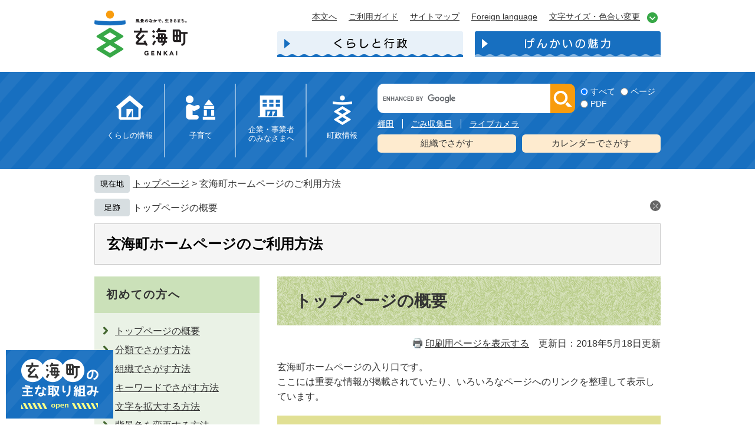

--- FILE ---
content_type: text/html
request_url: https://www.town.genkai.lg.jp/site/userguide/index-2.html
body_size: 21463
content:
<!DOCTYPE html>
<html lang="ja">
<head>
<meta charset="utf-8">
<!-- Google tag (gtag.js) -->
<script async src="https://www.googletagmanager.com/gtag/js?id=G-P4J0KLRT3H"></script>
<script>
  window.dataLayer = window.dataLayer || [];
  function gtag(){dataLayer.push(arguments);}
  gtag('js', new Date());

  gtag('config', 'G-P4J0KLRT3H');
  gtag('config', 'UA-119698549-1');
</script>
<meta http-equiv="X-UA-Compatible" content="IE=edge">
<meta name="keywords" content="">
<meta name="description" content="">
<meta name="viewport" content="width=device-width, initial-scale=1.0">
<title>トップページの概要 - 玄海町ホームページ</title>
<style media="all">
@import url("/ssi/css/site.css");
@import url("/ssi/css/sp-site.css") screen and (max-width: 670px);
</style>
<link rel="stylesheet" media="print" href="/ssi/css/print.css">
<script src="/ssi/js/color.js"></script>
<script src="/ssi/js/fontsize.js"></script>
<script src="/ssi/js/print.js"></script>
<link rel="shortcut icon" href="/favicon.ico" type="image/vnd.microsoft.icon">
<link rel="icon" href="/favicon.ico" type="image/vnd.microsoft.icon">
<link rel="apple-touch-icon" href="/img/apple-touch-icon.png">
<script src="/ssi/js/escapeurl.js"></script>
<script src="/ssi/js/jquery.js"></script>
<script src="/ssi/js/jquery-migrate.js"></script>
<script src="/ssi/js/checksp.js"></script>
<script src="/ssi/js/match-height.js"></script>
<script src="/ssi/js/common.js"></script>
<script src="/ssi/js/s-google.js"></script>
<script src="/ssi/js/search-trend.js"></script>
<script src="/ssi/js/footstep.js"></script>

</head>
<body class="site site_index">
<div id="fb-root"></div>
<script type="text/javascript">(function(d, s, id) {
  var js, fjs = d.getElementsByTagName(s)[0];
  if (d.getElementById(id)) return;
  js = d.createElement(s); js.id = id;
  js.src = "//connect.facebook.net/ja_JP/sdk.js#xfbml=1&amp;version=v2.0";
  fjs.parentNode.insertBefore(js, fjs);
}(document, 'script', 'facebook-jssdk'));</script>

<!-- コンテナここから -->
<div id="container">

<!-- レコメンドここから -->
<script type="text/javascript" src="/ssi/js/recommend.js"></script>
<iframe style="display:none;" id="oProxy" src="https://wwwa.netcrew-analysis.jp/recommend/proxy.html" title="レコメンド情報"></iframe>
<!-- レコメンドここまで -->

<a class="hide" id="pagetop">ページの先頭です。</a>
<a class="hide" href="#skip">メニューを飛ばして本文へ</a>

<!-- ヘッダー全体ここから -->
<div id="header" class="cf">
<!-- header1ここから -->
<div id="spm_wrap"><button type="button" id="spm_search"><span class="hide">検索</span></button><button type="button" id="spm_menu"><span class="hide">メニュー</span></button></div>
<!-- ヘッダーここから -->
<div id="header2">
	<div id="he_left">
		<div id="logo"><a href="/"><img src="/img/top-new/logo.png" alt="玄海町ホームページ" width="158" height="80"></a></div>
	</div>
	<div id="he_right">
		<noscript><p>JavaScriptが無効のため、文字の大きさ・背景色を変更する機能を使用できません。</p></noscript>
		<!-- リンクここから -->
		<ul id="header_navi">
			<li class="h_main"><a href="#skip">本文へ</a></li>
			<li class="h_guide"><a href="/site/userguide/">ご利用ガイド</a></li>
			<li class="h_sitemap"><a href="/sitemap.html">サイトマップ</a></li>
			<li class="h_lang"><a href="/site/userguide/2551.html" lang="en">Foreign language</a></li>
			<li class="h_support">
				<a href="javascript:void(0)" onclick="javascript:return false;" onkeypress="javascript:return false;" id="support_menu_open">文字サイズ・色合い変更</a>
				<div id="support_menu_box">
					<!-- 文字の大きさ変更ここから -->
					<dl id="moji_size">
						<dt>文字サイズ</dt>
						<dd><a id="moji_default" href="javascript:fsc('default');" title="文字サイズを標準にする">標準</a></dd>
						<dd><a id="moji_large" href="javascript:fsc('larger');" title="文字サイズを拡大する">拡大</a></dd>
					</dl>
					<!-- 文字の大きさ変更ここまで -->
					<!-- 背景の変更ここから -->
					<dl id="haikei_color">
						<dt>色合い変更</dt>
						<dd><a id="haikei_white" href="javascript:SetCss(1);" title="背景色を白色に変更する">白</a></dd>
						<dd><a id="haikei_blue"  href="javascript:SetCss(3);" title="背景色を青色に変更する">青</a></dd>
						<dd><a id="haikei_black" href="javascript:SetCss(2);" title="背景色を黒色に変更する">黒</a></dd>
					</dl>
					<!-- 背景の変更ここまで -->
					<button type="button" id="support_menu_close">閉じる</button>
				</div>
			</li>
		</ul>
		<!-- リンクここまで -->
		<div id="header_link_nav">
			<ul>
				<li><a href="/"><img src="/img/top-new/btn_hd_kurashi_on.png" width="315" height="44" alt="くらしと行政"></a></li>
				<li><a href="/site/kankou/"><img src="/img/top-new/btn_hd_miryoku_off.png" width="315" height="44" alt="げんかいの魅力"></a></li>
			</ul>
		</div>
		<!-- グローバルここから -->
		<div id="top_search">
			<div id="top_search_box">
				<ul id="gnav">
					<li id="gnav1">
						<a href="/life/1/">くらしの情報</a>
						<ul class="gnav_box">
							<li><a href="/life/1/1/">戸籍・住民票・証明</a></li>
							<li><a href="/life/1/2/">防災・防犯・安全</a></li>
							<li><a href="/life/1/3/">ごみ・環境・衛生</a></li>
							<li><a href="/life/1/4/">介護・福祉</a></li>
							<li><a href="/life/1/5/">学校・教育</a></li>
							<li><a href="/life/1/6/">住まい・交通</a></li>
							<li><a href="/life/1/8/">税金</a></li>
							<li><a href="/life/1/9/">医療・保険・年金</a></li>
							<li><a href="/life/1/10/">健康</a></li>
						</ul>
					</li>
					<li id="gnav2">
						<a href="/life/1/7/">子育て</a>
						<ul class="gnav_box">
							<li><a href="/life/1/7/38/">妊娠・出産</a></li>
							<li><a href="/life/1/7/39/">乳幼児・児童</a></li>
							<li><a href="/life/1/7/40/">幼稚園・保育所（園）</a></li>
							<li><a href="/life/1/7/41/">児童館</a></li>
							<li><a href="/life/1/7/42/">子育て支援</a></li>
						</ul>
					</li>
					<li id="gnav3">
						<a href="/life/2/">企業・事業者のみなさまへ</a>
						<ul class="gnav_box">
							<li><a href="/life/2/11/">産業振興</a></li>
							<li><a href="/life/2/12/">入札・契約</a></li>
						</ul>
					</li>
					<li id="gnav4">
						<a href="/life/3/">町政情報</a>
						<ul class="gnav_box">
							<li><a href="/life/3/13/">町の概要</a></li>
							<li><a href="/life/3/14/">町政運営</a></li>
							<li><a href="/life/3/15/">まちづくり</a></li>
							<li><a href="/life/3/16/">施設案内</a></li>
						</ul>
					</li>
				</ul>
			</div>
		</div>
		<!-- グローバルここまで -->
		<!-- 検索ここから -->
		<div id="search_wrap">
			<div id="top_search_keyword">
				<!-- Googleカスタム検索ここから -->
				<form action="/search.html" method="get" id="cse-search-box" name="cse-search-box">
					<input type="hidden" name="cx" value="017898359962888957176:y0irim-ga5o"><!--
					--><input type="hidden" name="cof" value="FORID:11"><!--
					--><input type="hidden" name="ie" value="UTF-8"><!--
					--><label for="tmp_query"><span class="hide">Googleカスタム検索</span></label><!--
					--><input type="text" name="q" value="" id="tmp_query"><!--
					--><input type="submit" value="検索" id="submit" name="sa">
				</form>
				<script src="https://www.google.com/coop/cse/brand?form=cse-search-box"></script>
				<!-- Googleカスタム検索ここまで -->
				<div id="cse_filetype">
					<fieldset>
						<legend><span class="hide">検索対象</span></legend>
						<span class="cse_filetypeselect"><input type="radio" name="google_filetype" id="filetype_all" checked="checked"><label for="filetype_all">すべて</label></span>
						<span class="cse_filetypeselect"><input type="radio" name="google_filetype" id="filetype_html"><label for="filetype_html">ページ</label></span>
						<span class="cse_filetypeselect"><input type="radio" name="google_filetype" id="filetype_pdf"><label for="filetype_pdf">PDF</label></span>
					</fieldset>
				</div>
			</div>
			<!-- 注目ワードここから -->
			<div id="search_trend_word">
				<p>棚田
ごみ収集日
ライブカメラ</p>
			</div>
			<!-- 注目ワードここまで -->
			<!-- 検索メニューここから -->
			<div id="search_menu_list">
				<ul>
					<li><a href="/soshiki/">組織でさがす</a></li>
					<li><a href="/calendar/">カレンダーでさがす</a></li>
				</ul>
			</div>
			<!-- 検索メニューここまで -->
		</div>
		<!-- 検索ここまで -->
		<!-- ライフインデックスここから -->
		<div class="lifestage_box" id="lifestage_hd">
			<div class="lifestage">
				<div class="h2"><img src="/img/top-new/logo_kurashi.png" width="350" height="26" alt="くらしの出来事からさがす"></div>
				<ul><li class="life_event_1"><a href="/life/1/1/6/"><img src="/img/top-new/icon_kurashi1.png" width="130" height="130" alt="引越し"></a></li>
<li class="life_event_2"><a href="/life/1/6/"><img src="/img/top-new/icon_kurashi2.png" width="130" height="130" alt="住まい"></a></li>
<li class="life_event_3"><a href="/life/1/7/38/"><img src="/img/top-new/icon_kurashi3.png" width="130" height="130" alt="妊娠・出産"></a></li>
<li class="life_event_4"><a href="/life/1/5/"><img src="/img/top-new/icon_kurashi4.png" width="130" height="130" alt="教育"></a></li>
<li class="life_event_5"><a href="/life/1/1/5/"><img src="/img/top-new/icon_kurashi5.png" width="130" height="130" alt="結婚"></a></li>
<li class="life_event_6"><a href="/life/1/1/7/"><img src="/img/top-new/icon_kurashi6.png" width="130" height="130" alt="おくやみ"></a></li></ul>
			</div>
			<div class="useful">
				<div class="h2"><img src="/img/top-new/logo_useful.png" width="291" height="25" alt="よく利用するコーナー"></div>
				<ul><li class="life_useful_1"><a href="/life/1/6/37/"><img src="/img/top-new/icon_useful1.png" width="130" height="130" alt="テレビ・インターネット"></a></li>
<li class="life_useful_2"><a href="/life/1/3/16/"><img src="/img/top-new/icon_useful2.png" width="130" height="130" alt="ごみ"></a></li>
<li class="life_useful_3"><a href="/life/1/10/"><img src="/img/top-new/icon_useful3.png" width="130" height="130" alt="健康"></a></li>
<li class="life_useful_4"><a href="/life/1/4/"><img src="/img/top-new/icon_useful4.png" width="130" height="130" alt="高齢者・介護"></a></li>
<li class="life_useful_5"><a href="/life/1/2/15/"><img src="/img/top-new/icon_useful5.png" width="130" height="130" alt="ライブカメラ"></a></li>
<li class="life_useful_6"><a href="/life/1/8/"><img src="/img/top-new/icon_useful6.png" width="130" height="130" alt="税金"></a></li></ul>
			</div>
		</div>
		<!-- ライフインデックスここまで -->
		<!-- おすすめ情報ここから -->
		<div id="torikumi">
	<div id="torikumi_detail">
		<div id="torikumi_ttl">
			<h2><img src="/img/top-new/ttl_torikumi.png" alt="玄海町の主な取り組み" width="131" height="64"></h2>
			<button type="button" id="torikumi_btn_open"><img src="/img/top-new/btn_open.png" alt="開く" width="130" height="10"></button>
			<button type="button" id="torikumi_btn_close"><img src="/img/top-new/btn_close.png" alt="閉じる" width="130" height="10"></button>
		</div>
		<div id="torikumi_list">
			<ul>
				<li><a href="/adv/ba.php?id=55" onclick="javascript:gtag('event','click',{'event_category':'banner','event_label':'/banner-torikumi/1'});" onkeypress="javascript:gtag('event','click',{'event_category':'banner','event_label':'/banner-torikumi/1'});"><img src="/uploaded/banner/55_img1.png" alt="玄海町次世代エネルギーパーク あすぴあ" width="240" height="80" /></a></li>
				<li><a href="/adv/ba.php?id=56" onclick="javascript:gtag('event','click',{'event_category':'banner','event_label':'/banner-torikumi/2'});" onkeypress="javascript:gtag('event','click',{'event_category':'banner','event_label':'/banner-torikumi/2'});"><img src="/uploaded/banner/56_img1.png" alt="みんなの地域商社" width="240" height="80" /></a></li>
				<li><a href="/adv/ba.php?id=57" onclick="javascript:gtag('event','click',{'event_category':'banner','event_label':'/banner-torikumi/3'});" onkeypress="javascript:gtag('event','click',{'event_category':'banner','event_label':'/banner-torikumi/3'});"><img src="/uploaded/banner/57_img1.png" alt="唐津観光協会 旅Karatsu" width="240" height="80" /></a></li>
			</ul>
		</div>
	</div>
</div>
		<!-- おすすめ情報ここまで -->
	</div>
</div>
<!-- ヘッダーここまで -->
<!-- header1ここまで -->
<!-- header2ここから -->
<!---->
<!-- header2ここまで -->
</div>
<!-- ヘッダー全体ここまで -->
<div id="mymainback" class="cf">

<!-- ぱんくずナビここから -->
<div id="pankuzu_wrap">
<!-- [[pankuzu_start]] -->
<div class="pankuzu">
<span class="pankuzu_class pankuzu_class_top"><a href="/index2.html">トップページ</a></span>
<span class="pankuzu_mark"> &gt; </span>
<span class="pankuzu_class pankuzu_class_current">玄海町ホームページのご利用方法</span>
</div>
<!-- [[pankuzu_end]] -->

<!-- [[pankuzu_life_start]] --><!-- [[pankuzu_life_end]] -->
</div>
<!-- ぱんくずナビここまで -->

<!-- サイト専用ヘッダーここから -->
<div id="mainimg"><div id="mainimg_a">
<div id="mainimg_img" style="background-image:url(/img/spacer.gif);">
<div id="site_name"><!-- [[site_name_head]] --><a href="/site/userguide">玄海町ホームページのご利用方法</a><!-- [[site_name_tail]] --></div>
</div>
</div></div>
<!-- サイト専用ヘッダーここまで -->

<!-- サイドバー1ここから -->
<div id="sidebar1" class="cf">

<!-- 左メニューここから -->
<!-- サブサイト共通自由記入エリア ここから -->
<!-- [[item_free_area_3000_head]] --><!-- [[item_free_area_3000_tail]] -->
<!-- サブサイト共通自由記入エリア ここまで -->


<div class="subsite_menu">
<div class="sidebar1_b acc_title">初めての方へ</div>
<div class="sidebar_border">
<div class="menu_list_cb">

<ul><li><span class="line_a"><a href="/site/userguide/">トップページの概要</a></span></li><li><span class="line_a"><a href="/site/userguide/2554.html">分類でさがす方法</a></span></li><li><span class="line_a"><a href="/site/userguide/2564.html">組織でさがす方法</a></span></li><li><span class="line_a"><a href="/site/userguide/2573.html">キーワードでさがす方法</a></span></li><li><span class="line_a"><a href="/site/userguide/2574.html">文字を拡大する方法</a></span></li><li><span class="line_a"><a href="/site/userguide/2585.html">背景色を変更する方法</a></span></li></ul>


</div>
</div>
</div>

<div class="subsite_menu">
<div class="sidebar1_b acc_title">玄海町ホームページについて</div>
<div class="sidebar_border">
<div class="menu_list_cb">

<ul><li><span class="line_a"><a href="/site/userguide/2547.html">リンク・著作権・免責事項</a></span></li><li><span class="line_a"><a href="/site/userguide/2549.html">個人情報保護</a></span></li><li><span class="line_a"><a href="/site/userguide/2550.html">アクセシビリティ</a></span></li><li><span class="line_a"><a href="/site/userguide/2551.html">外国語への対応（Foreign languages）</a></span></li><li><span class="line_a"><a href="/site/userguide/2953.html">RSS配信</a></span></li></ul>


</div>
</div>
</div>


<!-- サブサイト共通自由記入エリア ここから -->
<!-- [[item_free_area_3001_head]] --><!-- [[item_free_area_3001_tail]] -->
<!-- サブサイト共通自由記入エリア ここまで -->
<!-- 左メニューここまで -->

<!-- バナー広告ここから -->

<!-- バナー広告ここまで -->

<!-- レコメンドここから -->
<div id="recommend_tag" style="display: none;">
<div id="sidebar_recommend">
<div id="recommend_title"><p><span class="hide">このページを見ている人はこんなページも見ています</span></p></div>
<!-- [[recommend_tag]] -->
</div>
</div>
<!-- レコメンドここまで -->

</div>
<!-- サイドバー1ここまで -->

<!-- メインここから -->
<div id="main" class="cf">
<div id="main_a">
<hr class="hide">
<a class="hide" id="skip">本文</a>

<div id="main_header">
<h1>トップページの概要</h1>
</div>

<div id="content_header" class="text_r"><span><a id="print_mode_link" href="javascript:print_mode();">印刷用ページを表示する</a></span><span>更新日：2018年5月18日更新</span></div>

<!-- 新着情報ここから --><!-- 新着情報ここまで -->

<!-- main_bodyここから -->
<div id="main_body">


<div class="detail_free" ><p>玄海町ホームページの入り口です。<br>
ここには重要な情報が掲載されていたり、いろいろなページへのリンクを整理して表示しています。</p>

<h2 style="text-align: left;">目的の情報にたどり着く方法は一つではありません</h2>

<p style="text-align: left;">　玄海町ホームページでは、一つの情報に対しさまざまな方法でたどり着くことができます。複数の分類ページへの掲載や、所属トップページへの掲載、またそれぞれの一覧ページにも新着情報一覧ページをご用意しております。<br>
　またGoogle検索を利用したキーワード検索により、より的確な情報の検索も可能になっています。</p>
</div>





<!-- section_footerここから -->
<div id="section_footer"><div id="section_footer_title"><h2>このページに関するお問い合わせ先</h2></div>
<div id="section_footer_name"><strong><a href="/soshiki/2/">総務課</a></strong></div>
<div id="section_footer_info">
<span class="section_footer_zip">〒847-1421</span>
<span class="section_footer_address">佐賀県東松浦郡玄海町諸浦348番地</span><br>
<span class="section_footer_grpname">代表</span><br>
<span class="section_footer_tel">Tel：0955-52-2111</span><br>
<span class="section_footer_fax">Fax：0955-52-5008</span><br>
<p class="list_email"><a href="https://www.town.genkai.lg.jp/form/detail.php?sec_sec1=2&lif_id=3205">メールでのお問い合わせはこちら</a></p>
</div></div>
<!-- section_footerここまで -->
<!-- [[add-template-pdf]] -->
<!-- [[add-template-windowsmediaplayer]] -->
<div id="common_button_sns">
<div id="sns_button_facebook">
<script type="text/javascript">
 document.write('<a href="https://www.facebook.com/sharer/sharer.php?u='+htmlspecialchars_URL(location.href)+'" target="_blank"><img src="/img/common/bnr_fb.png" width="215" height="50" alt="facebookシェア" /></a>');
</script>
</div><!--
--><div id="sns_button_twitter">
<script type="text/javascript">
 document.write('<a href="https://twitter.com/share?url='+htmlspecialchars_URL(location.href)+'&amp;text='+encodeURI(document.title)+'" target="_blank"><img src="/img/common/bnr_tw.png" width="215" height="50" alt="Twitterツイート" /></a>');
</script>
</div><!--
--><div id="sns_button_line">
<script type="text/javascript">
 document.write('<a href="http://line.me/R/msg/text/?'+htmlspecialchars_URL(location.href)+'" target="_blank"><img src="/img/common/bnr_line.png" width="215" height="50" alt="LINEで送る" /></a>');
</script>
</div>
</div>

</div>
<!-- main_bodyここまで -->

</div>
</div>
<!-- メインここまで -->
<hr class="hide">

<!-- サイドバー2ここから -->
<!-- サイドバー2ここまで -->

<!-- site専用フッターここから -->

<!-- site専用フッターここまで -->

</div><!-- 3カラム終わり -->

<!-- フッターここから -->
<div id="footer" class="cf">
<!-- footer0ここから -->
<div id="footer_link_pagetop">
	<a href="#pagetop"><img src="/img/top-new/btn_pagetop.png" width="90" height="90" alt="トップへ戻る"></a>
</div>
<!-- footer0ここまで -->
<!-- footer1ここから -->
<!---->
<!-- footer1ここまで -->
<!-- author_infoここから -->
<div id="author_info">
	<div id="author_box">
		<p class="f_author">玄海町役場</p>
		<p class="f_address">〒847-1421 佐賀県東松浦郡玄海町大字諸浦348番地</p>
		<p class="f_contact">Tel：0955-52-2111（代表）　Fax：0955-52-5008</p>
		<p class="f_number">法人番号4000020413879</p>
		<p class="f_inquiry"><a href="/soshiki/">お問い合わせはこちら</a></p>
	</div>
	<div id="footer_navi">
		<ul>
			<li><a href="/site/userguide/2547.html">リンク・著作権・免責事項</a></li>
			<li><a href="/site/userguide/2549.html">個人情報保護</a></li>
			<li><a href="/site/userguide/2550.html">アクセシビリティ</a></li>
			<li><a href="/site/userguide/2953.html">RSSについて</a></li>
		</ul>
	</div>
</div>
<div id="copyright"><p lang="en">Copyright (C) Genkai Town. All Rights Reserved.</p></div>
<!-- author_infoここまで -->
</div>
<!-- フッターここまで -->

</div><!-- コンテナここまで -->


</body>
</html>

--- FILE ---
content_type: text/css
request_url: https://www.town.genkai.lg.jp/ssi/css/parts-detail.css
body_size: 9411
content:
@charset "utf-8";

#main #main_a #main_body div.detail_table_center {
	clear: both;
	width: 100%;
	margin: 0px 0px 14px 0px;
	padding: 0px;
}

#main #main_a #main_body div.detail_writing {
	clear: both;
	width: 100%;
	margin: 0px 0px 14px 0px;
	padding: 0px;
}

#main #main_a #main_body div.detail_map {
	clear: both;
	width: 100%;
	margin: 0px 0px 14px 0px;
	padding: 0px;
}

#main #main_a #main_body div.detail_free {
	clear: both;
	width: 100%;
	margin: 0px 0px 14px 0px;
	padding: 0px;
}

#main #main_a #main_body div.detail_image_normal {
	clear: both;
	width: 100%;
	margin: 0px 0px 14px 0px;
	padding: 0px;
}

#main #main_a #main_body div.detail_image_left {
	text-align: left;
	margin: 14px 2px 14px 2px;
	padding: 0px;
}

#main #main_a #main_body div.detail_image_center {
	text-align: center;
	margin: 14px 2px 14px 2px;
	padding: 0px;
}

#main #main_a #main_body div.detail_image_right {
	text-align: right;
	margin: 14px 2px 14px 2px;
	padding: 0px;
}

#main #main_a #main_body div.detail_h2 {
	clear: both;
	width: 100%;
}

#main #main_a #main_body div.detail_h3 {
	clear: both;
	width: 100%;
}

#main #main_a #main_body div[class*="detail"] img {
	max-width: 100%;
	height: auto !important;
}

hr.hr_1 {
	clear: both;
	height: 1px;
	border-top: 2px dotted #999999;
	border-right: none;
	border-bottom: none;
	border-left: none;
	margin: 0px 0px 0px 0px;
}

hr.hr_2 {
	clear: both;
	height: 1px;
	border-top: 1px solid #333333;
	border-right: none;
	border-bottom: none;
	border-left: none;
}

hr.hr_3 {
	clear: both;
	height: 1px;
	border-top: 1px solid #ff0000;
	border-right: none;
	border-bottom: none;
	border-left: none;
}

/* section_fotter */
#section_footer {
	clear: both;
	margin: 20px 0;
	padding: 20px;
	background: rgba(244,239,219,0.7);
}
#section_footer:empty {
	display: none;
}

#section_footer_title {}
#section_footer_title h2 {
	background: none;
	margin: 0;
	padding: 0 0 10px;
	font-size: 1.8rem;
	font-weight: bold;
	letter-spacing: 0.1em;
}
#section_footer_name {
	padding: 0;
}
#section_footer_info {
	padding: 0;
}
#section_footer_info p.list_email {
	margin: 10px 0 0;
	text-align: right;
}
#section_footer_info p.list_email a{
	display: inline-block;
	margin: 0;
	padding: 15px;
	background: rgba(32,24,22,0.6);
	color: #fff;
}

#map_canvas_detail {
	width: 100%;
	height: 420px;
}

/* 評価エリア */
#hyouka_area_box {
	margin: 20px 0;
	background: #EDEDED;
}
#hyouka_area_box .hyouka_box {
}
#hyouka_area_box .hyouka_box h2.h2_hyouka {
	background: #EAF5FF;
	border-bottom: 1px solid #BADFFF;
	margin: 0;
	padding: 0.5em 20px;
	font-size: 1.5rem;
	font-weight: bold;
	letter-spacing: 0.1em;
}
#main_body .system_box h2 {
	margin: 0;
	padding: 20px;
	font-size: 1.8rem;
	background: rgba(0,0,0,0.1);
}
#hyouka_area_box .hyouka_box > fieldset {
	display: block;
	border: none;
	margin: 0px;
	padding: 0px 20px;
}
#hyouka_area_box .hyouka_box > fieldset legend {
	display: block;
	margin: 0;
	padding: 10px 0 5px;
	width: 100%;
	height: auto;
}
#hyouka_area_box .hyouka_box > fieldset textarea {
	max-width: 100%;
}
#hyouka_area_box .hyouka_box > div {
	padding: 0px 20px;
}
#hyouka_area_box .hyouka_box > div p {
	margin: 0;
	font-size: 1.4rem;
}
#hyouka_area_box .hyouka_area_ans {
	margin: 0 0 10px;
	text-align: left;
}
#hyouka_area_box .hyouka_area_ans span {
	display: inline-block;
	margin-right: 20px;
}
#hyouka_area_box .hyouka_area_ans label {
	vertical-align: top;
}
#hyouka_area_box #hyouka_area_submit {
	text-align: right;
	padding-bottom: 20px;
}
#hyouka_area_box input[type="submit"], #hyouka_area_box input[type="button"] {
	padding: 6px 50px;
	background: #746D6C;
	border: none;
	color: #fff;
}

/* リンク */
.detail_link {
	margin: 5px 0px 0px 0.5em;
	padding: 0px 0px 0px 50px;
	background-image: url(/img/icon_link.gif);
	background-repeat: no-repeat;
	background-position: 0px 40%;
}

.link_l {
	margin: 1em 0px;
	padding-left: 30px;
	background-image: url(/img/icon_li.gif);
	background-repeat: no-repeat;
}

.detail_free .external_link_text,
.link_l .external_link_text {
	display: inline;
}

/* 画像 */
.detail_img_left {
	text-align: left;
	margin: 10px 0px 10px 0.5em;
}

.detail_img_center {
	text-align: center;
	margin: 10px 0px 10px 0.5em;
}

.detail_img_right {
	text-align: right;
	margin: 10px 0px 10px 0.5em;
}

/* 添付ファイル */
.detail_file {
	margin: 0px 0px 0px 0.5em;
}

div[class^="detail_"] a[href^="/uploaded/attachment/"]:before,
div[class^="file_"] a[href^="/uploaded/life/"]:before {
	content: url(/img/icon_s.gif);
	display: inline-block;
	padding-right: 1em;
	vertical-align: middle;
}
div[class^="detail_"] a[href$=".pdf"]:before,
div[class^="detail_"] a[href$=".PDF"]:before,
div[class^="file_"] a[href$=".pdf"]:before,
div[class^="file_"] a[href$=".PDF"]:before {
	content: url(/img/icon_p.gif);
	display: inline-block;
	padding-right: 1em;
	vertical-align: middle;
}
div[class^="detail_"] a[href$=".xls"]:before,
div[class^="detail_"] a[href$=".XLS"]:before,
div[class^="detail_"] a[href$=".xlsx"]:before,
div[class^="detail_"] a[href$=".XLSX"]:before,
div[class^="file_"] a[href$=".xls"]:before,
div[class^="file_"] a[href$=".XLS"]:before,
div[class^="file_"] a[href$=".xlsx"]:before,
div[class^="file_"] a[href$=".XLSX"]:before {
	content: url(/img/icon_x.gif);
	display: inline-block;
	padding-right: 1em;
	vertical-align: middle;
}
div[class^="detail_"] a[href$=".doc"]:before,
div[class^="detail_"] a[href$=".DOC"]:before,
div[class^="detail_"] a[href$=".docx"]:before,
div[class^="detail_"] a[href$=".DOCX"]:before,
div[class^="file_"] a[href$=".doc"]:before,
div[class^="file_"] a[href$=".DOC"]:before,
div[class^="file_"] a[href$=".docx"]:before,
div[class^="file_"] a[href$=".DOCX"]:before {
	content: url(/img/icon_w.gif);
	display: inline-block;
	padding-right: 1em;
	vertical-align: middle;
}

.file_pdf, .file_pdf2, .file_excel, .file_word, .file_etc {
	margin: 1em 0px;
}

/* 移行時に紛れ込んだ見出しの中のspace.gifを消す */
#main_body div[class*="detail_"] img[src*="space.gif"] {
	display: none !important;
}

/* カウントダウン（目的ページ用） */
#count_down_area {
	margin: 0px;
	padding: 0px;
}

#count_down_area .countdown_box {
	margin: 0px;
	padding: 0px 2em 20px 0px;
	text-align: right;
	position: relative; /* 削除ボタン位置基準 */
}

#count_down_area .countdown_box .countdown_link {
	display: inline-block;
	vertical-align: middle;
	font-size: 1.7rem;
	font-weight: bold;
}
#count_down_area .countdown_box .countdown_link:first-child {
	background: url(/img/common/icon_detail_count.png) no-repeat left center;
	padding-left: 55px;
}

#count_down_area .countdown_box .countdown_number {
	display: inline-block;
	vertical-align: middle;
	font-size: 1.7rem;
	font-weight: bold;
	color: #CC0000;
	margin-left: 10px;
}
#count_down_area .countdown_box .countdown_number span {
	position: relative;
}
#count_down_area .countdown_box .countdown_number span:before {
	content: '［';
	font-weight: normal;
}
#count_down_area .countdown_box .countdown_number span:after {
	content: '］';
	font-weight: normal;
}

button.detail_countdown_close {
	display: inline-block;
	vertical-align: middle;
	width: 18px;
	height: 18px;
	margin-left: 20px;
	padding: 0;
	background: url(/img/common/icon_clear_footstep.png) no-repeat center center #666666;
	border-radius: 50%;
	cursor: pointer;
	position: absolute;
	top: 0.2em;
	right: 0;
	border: none;
}
button.detail_countdown_close:hover {
	opacity: 0.5;
}
button.detail_countdown_close img {
	width: 14px;
	height: 14px;
}

/* 重要なお知らせ */
#important_noticest_area{
	margin-bottom: 10px;
}
#detail_important {
	background: #FFDDDD;
}

#detail_important h2 {
	background: #CC0000;
	color: #fff;
	text-align: center;
	margin: 0;
	padding: 20px;
	font-family:"Roboto Slab" , Garamond , "Times New Roman" , "ヒラギノ明朝 Pro W3" , "Hiragino Mincho Pro" , "HiraMinProN-W3" , "HGS明朝E" , "ＭＳ Ｐ明朝" , "MS PMincho" , serif;
	font-weight: normal;
	font-size: 2.1rem;
	line-height: 1em;
}
#detail_important ul{
	margin: 0;
	padding: 20px;
	list-style: none;
}
#detail_important ul li{
	margin: 10px 0 0;
}
#detail_important ul li:first-child{
	margin-top: 0;
}
#detail_important ul li a{
	color: #c00;
}
/* 重要なお知らせ */

.webservice_box {
	display: table;
	width: 100%;
	table-layout: fixed;
}

.webservice_box > p {
	display: table-cell;
	vertical-align: middle;
	margin: 0;
	padding: 2px 1px;
}
.webservice_box > p:nth-child(1){
	padding-left: 0;
}
.webservice_box > p:nth-child(2){
	padding-right: 0;
}

.webservice_box > p > a {
	display: block;
	width: auto;
	height: auto;
	background: url(/img/icon_add_calendar.png) no-repeat left 40px center #888;
	text-indent: 60px;
	color: #fff;
	text-decoration: none;
	margin: 0;
	padding: 10px;
}

#common_button_sns {
	display: -webkit-box;
	display: -ms-flexbox;
	display: flex;
	-ms-flex-wrap: nowrap;
	    flex-wrap: nowrap;
	-webkit-box-pack: justify;
	    -ms-flex-pack: justify;
	        justify-content: space-between;
}
#common_button_sns > div{
	width: 215px;
	height: auto;
}
#common_button_sns > div img{
	max-width: 100%;
	height: auto;
}

--- FILE ---
content_type: text/css
request_url: https://www.town.genkai.lg.jp/ssi/css/parts-site.css
body_size: 4170
content:
@charset "utf-8";

/* サブサイトのメイン画像 */
#mainimg {
	margin: 0px 0px 20px 0px;
	padding: 0px;
}
#mainimg_a {
	background: #F5F5F5;
	border: 1px solid #ccc;
}
#mainimg_img {
	height: 250px;
	background-repeat: no-repeat;
	background-position: right top;
	background-color: transparent;
	background-size: cover;
}
#mainimg_img[style*="spacer.gif"] {
	height: auto;
}
#site_name {
	font-size: 2.4rem;
	font-weight: bold;
	margin: 0px;
	padding: 20px;
	line-height: 1.2em;
}
#site_name a {
	color: #000000;
	text-decoration: none;
	text-shadow: 0px 0px 2px #fff, 0px 0px 2px #fff, 0px 0px 2px #fff, 0px 0px 2px #fff;
}
#site_name h1 {
	font-size: 100%;
	font-weight: bold;
	padding: 0px;
	margin: 0px;
}

/* 左メニューを強制的に変更 */
#sidebar1 {}

#sidebar1 .free_box > .free_box2 > p {
	margin: 10px 0px;
}
#sidebar1 .free_box:first-child > .free_box2 > p:first-child {
	margin-top: 0px;
}
#sidebar1 .free_box img {
	max-width: 100%;
	height: auto !important;
}

/* サブサイト用左メニュー */
.subsite_menu {
	margin: 0px 0px 10px 0px;
	background: #EAF2E6;
}
.sidebar_border {
	margin: 0px;
}
.sidebar1_b {
	margin: 0px;
	padding: 20px;
	background: #CBE1B9;
	line-height: 1.2em;
	font-size: 1.9rem;
	font-weight: bold;
	color: #333;
	letter-spacing: 0.1em;
}

.sidebar1_b a:link,
.sidebar1_b a:visited {
	text-decoration: underline;
	color: #000000;
}
.sidebar1_b a:hover {
	text-decoration: none;
	color: #000000;
}

.menu_list_cb {
	margin: 0px;
	padding: 0px;
}
.menu_list_cb ul {
	margin: 0px;
	padding: 10px 15px 20px;
	list-style: none;
}
.menu_list_cb li {
	display: block;
	width: auto;
	margin: 10px 0px 0px;
	padding: 0px;
	border: none;
}
.menu_list_cb li {
	padding-left: 20px;
	background: url(/img/common/icon_arrow_green.png) no-repeat left top 0.2em;
}

.menu_list_cb p {
	display: block;
	background-image: url(/img/icon_migi2.gif);
	background-repeat: no-repeat;
	background-position: 8px 40%;
}
.menu_list_cb p a {
	margin-left: 20px;
}

.menu_list_cb .text_d {
	background: none;
	margin: 0;
	padding: 0 15px 20px;
	text-align: right;
}
.menu_list_cb .text_d:before {
	display: none;
}

.menu_list_cb .text_d a {
	display: inline-block;
	margin: 0;
	text-align: left;
	background: url(/img/common/icon_list_green.png) no-repeat left center;
	padding: 0px 0px 0px 20px;
	line-height: 140%;
}

#sidebar1 hr {
	border: 1px dashed #999999;
	padding: 4px 10px 4px 4px;
}

/* サブサイト用各部品 */
.site_free {
	clear: both;
	width: 100%;
	margin: 0px;
}

/* サブサイト用フッタ */
#site_footer {
	clear: both;
	width: auto;
	text-align: left;
	margin: 20px 0px;
	padding: 20px;
	background: #EAF2E6;
}
#site_footer p {
	margin: 0px;
	padding: 0px 0px 5px;
}
#site_footer img {
	max-width: 100%;
	height: auto !important;
}

/* リスト */
#main_body .list_ccc li {
	border: none;
	padding: 5px 0px;
}
#main_body .list_ccc li > span:first-child {
	padding-left: 20px;
	position: relative;
}
#main_body .list_ccc li > span:first-child:before {
	content: '';
	display: block;
	width: 0px;
	height: 0px;
	border: 5px solid transparent;
	border-left-color: #003399;
	position: absolute;
	left: 6px;
	top: 0.6em;
	-webkit-transform: translate(0,-50%);
	transform: translate(0,-50%);
}

.list_type_a_list .list_pack {
	padding: 0px;
	border-bottom: none;
}
.list_type_a_list div.list_pack > span.span_d {
	border: 1px solid #ccc;
	background: #FFFFFF;
	height: 150px;
}
.list_type_a_list div.list_pack > span.span_e {
	padding-left: 20px;
}
.list_type_a_list div.list_pack > span.span_d img {
	width: auto;
	height: auto;
	max-width: 200px;
	max-height: 150px;
	display: block;
	margin: 0 auto;
}

.site_index2 .list_news li {
	padding: 0;
	background: none;
}

.site_list1 #main_body .list_ccc li > span:nth-child(2):before {
	content: '／';
	margin-left: 10px;
	margin-right: 10px;
}

/* バナー広告 */
#banner_footer1 ul.banner_c {
	margin: 0px;
	padding: 0px;
	list-style: none;
}
#banner_footer1 ul.banner_c li {
	width: auto;
	height: auto;
	margin: 0px 0px 10px;

}
#banner_footer1 ul.banner_c li img {
	width: auto;
	max-width: 100%;
	height: auto;
}

--- FILE ---
content_type: text/css
request_url: https://www.town.genkai.lg.jp/ssi/css/sp-layout.css
body_size: 11555
content:
@charset "utf-8";

html {
	font-size: 62.5%;
}
body {
	min-width: 320px;
	word-break: normal;
	font-size: 1.4rem !important;
}

#print_mode_link {
	display: none;
}

/* ブックマーク機能 */
#keep_page {
	display: none !important;
}

/* ヘッダ */
#header img {
	max-width: 100%;
	height: auto !important;
}
#header {
	margin: 0px;
	padding: 0px;
	width: auto;
	height: auto;
	position: relative;
}
#spm_wrap {
	display: block;
	position: absolute;
	z-index: 100;
	top: 15px;
	right: 15px;
	width: 130px;
	height: 65px;
	margin: 0px auto;
	padding: 0px;
	text-align: right;
}
#spm_wrap button {
	position: absolute;
	right: 0px;
	display: block;
	width: 60px;
	height: 65px;
	margin: 0px;
	padding: 0px;
	color: transparent;
	font-size: 0rem;
	background-position: center center;
	background-repeat: no-repeat;
	background-size: cover;
	background-color: transparent;
	border: none;
}
#spm_wrap button#spm_search {
	left: 0px;
	background-image: url("/img/top-new/btn_spm_search.png");
}
#spm_wrap button#spm_menu {
	left: 70px;
	background-image: url("/img/top-new/btn_spm_menu.png");
}
.spm_search_open #spm_wrap button#spm_search,
.spm_menu_open #spm_wrap button#spm_menu {
	background-image: url("/img/top-new/btn_spm_close.png");
}

#header_link_nav, #top_search, #header_navi,
#search_wrap, #lifestage_hd, #torikumi {
	display: none !important;
}
.spm_search_open #search_wrap, .spm_search_open #lifestage_hd, .spm_search_open #torikumi {
	display: block !important;
}
.spm_menu_open #header_link_nav, .spm_menu_open #top_search, .spm_menu_open #header_navi {
	display: block !important;
}

#header2 {
	width: 100%;
	position: static;
}
#he_left {
	padding: 15px;
	padding-left: 25px;
	position: static;
}
#logo {
	width: 120px;
}
#he_right {
	-webkit-box-pack: center;
	justify-content: center;
	padding: 0;
	background: url("/img/top-new/bg_blue.png") left top 8px #176fc0;
	color: #fff;
}
#he_right a {
	color: inherit;
}
.h_main {
	display: none !important;
}
ul#header_navi {
	display: block;
	margin: 0;
	padding: 5px 20px;
	-webkit-box-ordinal-group: 2;
	order: 1;
}
ul#header_navi li[class^="h_"] {
	display: block;
	margin: 0 0 15px;
}
ul#header_navi li[class^="h_"] > a {
	display: block;
	padding: 15px 0;
	background: #fff;
	color: #333;
	text-align: center;
	border-radius: 5px;
}

.h_support {
	position: static;
}
.h_support > a {
	display: none !important;
}
#support_menu_box {
	display: block;
	width: auto;
	padding: 0;
	background: none;
	border: none;
	border-radius: 0;
	-webkit-box-shadow: none;
	box-shadow: none;
	position: static;
}
#support_menu_box dl {
	display: block;
	margin: 0 0 15px;
	padding: 10px 0;
	background: #fff;
	color: #333;
	border-radius: 5px;
}
#support_menu_box dl dd a {
	padding: 8px 14px;
}

#header_link_nav {
	background: #fff;
	color: #333;
	-webkit-box-ordinal-group: 0;
	order: -1;
}
#header_link_nav ul {
	display: block;
	margin: 0;
	padding: 5px 0;
	text-align: center;
}
#header_link_nav ul li {
	margin: 0 0 10px;
	text-align: center;
}

#top_search {
	padding: 20px 10px;
	background: none;
	color: inherit;
}
#gnav {
	display: -webkit-box;
	display: flex;
	flex-wrap: wrap;
	-webkit-box-pack: center;
	justify-content: center;
	max-width: none;
	box-sizing: border-box;
}
#gnav > li {
	display: block;
	width: 50%;
	height: auto;
}
#gnav > li:hover::before {
	display: none;
}
#gnav > li + li::after {
	display: none;
}
#header #gnav > li:nth-child(2n)::after {
	content: "";
	display: block;
	width: 2px;
	height: calc(100% - 10px);
	background: #8bb7df;
	position: absolute;
	left: 0;
	top: 4px;
}
#header #gnav > li:not(:first-child)::before {
	content: "";
	display: block;
	width: calc(100% - 10px);
	height: 2px;
	background: #8bb7df;
	position: absolute;
	left: 4px;
	top: 0;
	-webkit-transform: none;
	transform: none;
}
#header #gnav > li:nth-child(1)::before, #header #gnav > li:nth-child(2)::before {
	display: none !important;
}
#gnav > li > a {
	height: auto;
	padding: 80px 15px 15px !important;
}
#gnav > li:hover > a {
	color: inherit;
}
#gnav > li#gnav1:hover > a {
	background-image: url("/img/top-new/icon_gnav1.png");
}
#gnav > li#gnav2:hover > a {
	background-image: url("/img/top-new/icon_gnav2.png");
}
#gnav > li#gnav3:hover > a {
	background-image: url("/img/top-new/icon_gnav3.png");
}
#gnav > li#gnav4:hover > a {
	background-image: url("/img/top-new/icon_gnav4.png");
}
.gnav_box {
	display: none !important;
}

#search_wrap {
	width: 100%;
	padding-right: 20px;
	padding-left: 20px;
	box-sizing: border-box;
	background: none;
	color: inherit;
}
#cse-search-box {
	width: 100%;
}
#tmp_query {
	width: calc(100% - 52px) !important;
	height: 50px !important;
}
#submit {
	width: 52px;
	height: 50px;
}
#cse_filetype {
	display: block;
	width: auto;
	margin-top: 10px;
}
#search_trend_word p {
	margin: 30px 0;
}
#search_menu_list ul li a {
	padding: 20px 0;
}

/* くらしの出来事 */
#lifestage_hd {
	display: block;
}
.lifestage::before {
	display: none !important;
}
.lifestage::after {
	display: none !important;
}
.lifestage_box {
	display: none;
	padding: 0 0 10px;
	background: none;
	border: none;
	color: inherit;
}
.lifestage_box > div {
	width: auto;
	margin-right: 20px;
	margin-left: 20px;
	padding: 0 0 20px;
}
#container .lifestage_box > div h2, #container .lifestage_box > div .h2 {
	margin: 15px auto;
}
#main #main_a .lifestage_box ul, .lifestage_box ul {
	gap: 10px;
	-webkit-box-pack: center;
	justify-content: center;
	max-width: 410px;
	margin: 0 auto;
}
.lifestage_box ul li {
	width: calc((100% - 20px) / 3);
	max-width: 130px;
}

/* 取り組みバナー（回遊ボタン） */
#torikumi {
	width: 100%;
	max-width: none;
	padding: 0 20px 20px;
	background: none;
	box-sizing: border-box;
	position: static;
}
#torikumi_detail {
	display: block;
}
#torikumi_ttl {
	display: block;
	width: auto;
	height: auto;
}
#torikumi_ttl h2 {
	height: 50px;
	background: url("/img/top-new/ttl_torikumi_sp.png") no-repeat center top;
	background-size: auto 60%;
}
#torikumi_ttl h2 img {
	display: none;
}
#torikumi_ttl button {
	display: none !important;
}
#torikumi_list {
	display: block;
}
#torikumi_list ul {
	display: block;
	text-align: center;
}

/* パンくず */
#pankuzu_wrap {
	margin: 0px;
/* 	padding: 5px 10px; */
/* 	background: #EDEEDB; */
/* 	display: none; */
}
.pankuzu, .pankuzu:first-child {
	padding: 5px 0px 5px 60px;
	background: none;
	padding: 10px;
}

/* あしあと */
#footstep_wrap {
	display: none;
}

/* ページ内目次 */
#sp_page_index_link_wrap, #main_body #sp_page_index_link_wrap {
	display: block;
	width: auto;
	padding: 10px;
}

#sp_page_index_link_toggle {
	width: 100%;
	height: auto;
	margin: 0px;
	padding: 1rem;
	font-size: 1.8rem;
	border: 1px solid #333;
	background: url(/img/sp/acc_open.png) no-repeat 97% center #eee;
	background-size: 20px;
	border-radius: 10px;
}
#sp_page_index_link_toggle.open {
	background-image: url(/img/sp/acc_close.png);
}
#sp_page_index_link_toggle:focus {
	outline: none;
}

#main #main_a ul#sp_page_index_link {
	list-style: none;
	margin: 0px;
	padding: 0px;
}

#main #main_a ul#sp_page_index_link li {
	border-bottom: 1px solid #ccc
}
#main #main_a ul#sp_page_index_link li a {
	display: block;
	padding: 12px;
	padding-right: 24px;
	background: url(/img/sp/arrow_r.png) no-repeat 97% center;
	background-size: 9px 14px;
	text-decoration: none;
}
#main #main_a ul#sp_page_index_link li a.sp_headtype_h2 {padding-left: 10px;font-size: 2.0rem;line-height: 1.2em;}
#main #main_a ul#sp_page_index_link li a.sp_headtype_h3 {padding-left: 20px;font-size: 1.8rem;line-height: 1.2em;}
#main #main_a ul#sp_page_index_link li a.sp_headtype_h4 {padding-left: 30px;font-size: 1.6rem;line-height: 1.2em;}
#main #main_a ul#sp_page_index_link li a.sp_headtype_h5 {padding-left: 40px;font-size: 1.4rem;line-height: 1.2em;}
#main #main_a ul#sp_page_index_link li a.sp_headtype_h6 {padding-left: 50px;font-size: 1.2rem;line-height: 1.2em;}

/* 3カラム */
#mymainback {
	width: auto;
	clear: both;
	float: none;
	margin: 0px;
	padding: 0px;
	display: -webkit-box;
	display: -ms-flexbox;
	display: flex;
	-webkit-box-orient: vertical;
	-webkit-box-direction: normal;
	    -ms-flex-direction: column;
	        flex-direction: column;
}

#main {
	-webkit-box-ordinal-group: 11;
	    -ms-flex-order: 10;
	        order: 10;
	clear: both;
	float: none;
	margin: 0px;
	padding: 0px;
}
#main_a {
	width: 100%;
	margin: 0px !important;
	padding: 0px !important;
	z-index: 2;
	position: relative;
}

#sidebar1 {
	-webkit-box-ordinal-group: 21;
	    -ms-flex-order: 20;
	        order: 20;
	clear: both;
	float: none;
	margin: 0px;
	padding: 0px;
	left: 0px;
	width:auto;
}

#sidebar2 {
	-webkit-box-ordinal-group: 31;
	    -ms-flex-order: 30;
	        order: 30;
	clear: both;
	float: none;
	margin: 0px;
	padding: 0px;
}

#footer {
	-webkit-box-ordinal-group: 41;
	    -ms-flex-order: 40;
	        order: 40;
	clear: both;
	float: none;
	margin: 0px;
	padding: 0px;
}

/* フッター */
#footer {
	background-position: center top -38px;
}
#author_info {
	width: auto;
	padding: 100px 20px 14px 120px;
	background-position: left 32px top 100px;
	background-size: 60px auto;
}
#author_box {
	padding-right: 0;
}
p.f_inquiry {
	margin-top: 10px !important;
	position: static;
}
#footer_navi {
	width: calc(100% + 100px);
	margin-left: -100px;
	margin-top: 20px;
	padding-top: 20px;
}
#footer_navi ul li {
	margin-right: 0 !important;
	margin-bottom: 10px;
}
#footer_navi ul li:nth-child(odd) {
	width: calc(60% - 8px);
}
#footer_navi ul li:nth-child(even) {
	width: calc(40% - 8px);
	margin-left: 10px;
}
#copyright p {
	padding: 20px 20px 140px;
	font-size: 1.3rem;
	letter-spacing: 0;
	text-indent: 0;
}


/* ページトップ */
#back_or_pagetop{
	-webkit-box-ordinal-group: 41;
	    -ms-flex-order: 40;
	        order: 40;
}

/* 見つからないとき・よくある質問バナー */
#common_banner_link {
	width: 100%;
	margin: 10px 0;
}
#common_banner_link li, #sidebar1 #common_banner_link li, #sidebar2 #common_banner_link li {
	display: inline-block;
	vertical-align: top;
	max-width: 46%;
	margin: 0 1%;
	padding: 0;
}
#common_banner_link li img {
	max-width: 100%;
	height: auto;
}

/* サイドバー */
.sidebar1_box {
	width: auto;
	float: none;
	margin-bottom: 1px;
	padding: 0px;
	border: none;
}

#sidebar2 h2 {
	text-align: left;
}

#sidebar2 .kanren_back h2 {
	display: block;
	width: auto;
}

#sidebar2 .kanren_back_white {
	width: auto;
	height: auto;
	padding: 2px;
	border-top: 1px solid #bfbfbf;
}
#sidebar2 .kanren_back_white h2 {
	border-left: 4px solid #F00;
	margin: 5px;
	line-height: 1;
	height: auto;
}

#sidebar2 .tit_thema {
	float: none !important;
	clear:both !important;
	background: none;
	padding: 0px;
	margin: 0px 0px 4px 0px;
	width: 100% !important;
	color: #000;
}
#sidebar2 .tit_thema h2 {
	float: none;
	min-height: 0px;
}

#sidebar2 p {
	margin: 0px;
	padding: 2px;
}

#sidebar2_top,
#sidebar2_bottom img {
	display: none;
}

#sidebar2 .kanren_back {
	padding: 0px;
}

#main_body .text_r {
	padding: 4px 12px;
}


@media only screen and (orientation : portrait){
	#footer_link{
		display: block;
	}
}

--- FILE ---
content_type: text/css
request_url: https://www.town.genkai.lg.jp/ssi/css/sp-parts-general.css
body_size: 1054
content:
@charset "utf-8";
#main_body {
	width: auto !important;
	margin: 0px;
	padding: 0px;
	float: none;
	line-height: 1em;
	word-wrap: break-word;
}

#main_header .h1box{
  padding:3px 0px 3px;
}

#main #main_a h1 {
	padding: 0.8em 0.2em;
}

#main_header_img h1{
  border:none !important;
}

#main_body h2, #main_body h3, #main_body h4, #main_body h5, #main_body h6{
	line-height: 1.5em;
}

#main_body h2{
}

#main_body h3{
}

#main #main_a h3{}

#main #main_a h3.acc_title{
	margin: 0px;
}
#main #main_a h3 a{}

#main_body h4{}

#main #main_a #in_sidebar2 .menu_list_a ul{
	margin:0px;
	float:none;
	padding:0px;
	text-align:center;
}

#main #main_a #main_header{
	width:auto;
	margin-bottom:0px;
	background-size: auto 48px;
}
#main #main_a #main_header2-1{
	width: auto;
	height: 60px;
	background-size: contain;
	margin-bottom: 0px;
}

#main_body .h2box, #kakubu_body .h2box{
	margin:0px;
}

#main #main_a ul{
	margin:0px;
}

#main_body li{
	list-style-position:outside;
}

#main_header{
	margin:0px;
	padding:0px;
	background-position:bottom left;
}

#main_header h1{
	padding: 12px;
}

#main #main_a .list_type_b_list h2{
	margin-bottom:0px !important;
	margin-top:0px;
}

--- FILE ---
content_type: text/css
request_url: https://www.town.genkai.lg.jp/ssi/css/sp-parts.css
body_size: 8898
content:
@charset "utf-8";

/* リスト */
.list_type_a_list {
	border: none;
	margin: 5px 0px;
	padding: 0px;
}
.list_type_a_title, h2.list_type_a_title {
	background-position: 5px center;
	padding: 15px 10px 15px 45px;
}

.list_type_a_list dl,
.list_ccc dl {
	padding: 0px;
}
.list_type_a_list dl dt,
.list_ccc dl dt {
	display: none;
}
.list_type_a_list dl dd,
.list_ccc dl dd {
	padding: 12px 15px;
	border-bottom: 1px solid #cccccc;
	background: url("/img/icon_migi1.gif") no-repeat 4px center;
}
.list_type_a_list dl dd,
.list_ccc > dl {
	border-top: 1px solid #cccccc;
}
.list_type_a_list dl dd,
.list_ccc > dl > * {
	border-top: none;
}
.list_type_a_list dl dd a,
.list_ccc dl dd a {
	display: block;
}

.list_type_a_list .link_box{
	position: static;
	margin: 0;
	padding: 10px;
}


.list_type_b_list h2 {
	padding: 10px;
}

#main #main_a .list_ccc ul {
	width: auto;
	height: auto;
	margin: 0px;
	padding: 0px;
}
#main #main_a .list_ccc li {
	clear: both;
	list-style: none outside none;
	margin: 0px;
	padding: 12px;
	padding-right: 24px;
	background: url(/img/sp/arrow_r.png) no-repeat 97% center;
	background-size: 9px 14px;
	line-height: 1.2em;
	border-bottom: 1px solid #cccccc;
	-webkit-box-sizing: border-box;
	box-sizing: border-box;
	width: 100%;
}

#main_body .list_ccc li > span:first-child {
	position: static;
	padding-left: 0px;
}
#main_body .list_ccc li > span:first-child:before {
	display: none;
}

.list_ccc .span_a,
.list_ccc .span_b,
.list_ccc .span_c {
	display: block;
	float: none;
	width: auto;
	margin: 0px;
	padding: 0px;
	border: none;
	background: none;
}

.list_ccc .span_d {}
.list_ccc .span_e {}
.list_ccc .span_h {}

.navigation {
	width: auto;
	margin: 0px;
	padding: 0px;
}
#main #main_a #main_body .navigation ul {
	margin: 0px;
	padding: 0px;
}
#main #main_a #main_body .navigation li {
	display: block;
	margin: 0px;
	padding: 16px;
	border: none;
	border-bottom: 1px solid #ccc;
}
#main #main_a #main_body .navigation li a {
	display: block;
	background: url(/img/sp/arrow_r.png) no-repeat 97% center;
	background-size: 9px 14px;
	padding-right: 24px;
}

#life #main_body > br {
	display: none;
}

.link_box span.link_ichiran {
	line-height: 140%;
}

p.no_data {
	margin: 0px;
	padding: 10px;
}

/* リスト（サムネイルあり） */
div.list_pack > span.span_d,
.list_type_a_list div.list_pack > span.span_d {
	width: 120px;
	height: 80px;
}
div.list_pack > span.span_d img,
.list_type_a_list div.list_pack > span.span_d img {
	max-width: 120px;
	max-height: 80px;
}
div.list_pack > span.span_d:empty:before,
.list_type_a_list div.list_pack > span.span_d:empty:before {
	width: 100px;
	font-size: 1.1rem;
}
div.list_pack > span.span_e,
.list_type_a_list div.list_pack > span.span_e {
	padding: 0px 10px;
}

/* メニューリスト */
.menu_list_a {}

.menu_list_b,
#sidebar1 .menu_list_b, #sidebar2 .menu_list_b,
.menu_list_c,
#sidebar1 .menu_list_c, #sidebar2 .menu_list_c {
	width: auto;
	margin: 0;
	padding: 10px;
}
.menu_list_b li,
#sidebar1 .menu_list_b li, #sidebar2 .menu_list_b li,
.menu_list_c li,
#sidebar1 .menu_list_c li, #sidebar2 .menu_list_c li {
	display: block;
	margin: 0px;
	padding: 12px;
	border: none;
	border-bottom: 1px solid #ccc;
}
.menu_list_b li a,
#sidebar1 .menu_list_b li a, #sidebar2 .menu_list_b li a,
.menu_list_c li a,
#sidebar1 .menu_list_c li a, #sidebar2 .menu_list_c li a {
	display: block;
	background: url(/img/sp/arrow_r.png) no-repeat 97% center;
	background-size: 9px 14px;
	padding: 0px;
	padding-right: 24px;
}
.menu_list_b li > span:first-child,
#sidebar1 .menu_list_b li > span:first-child, #sidebar2 .menu_list_b li > span:first-child,
.menu_list_c li > span:first-child,
#sidebar1 .menu_list_c li > span:first-child, #sidebar2 .menu_list_c li > span:first-child {
	padding-left: 0px;
}
.menu_list_b li > span:first-child:before,
#sidebar1 .menu_list_b li > span:first-child:before, #sidebar2 .menu_list_b li > span:first-child:before,
.menu_list_c li > span:first-child:before,
#sidebar1 .menu_list_c li > span:first-child:before, #sidebar2 .menu_list_c li > span:first-child:before,
.menu_list_c > ul > li:before,
.menu_list_c > ul > li > ul li:before {
	display: none;
}

.menu_list_cb {}
.menu_list_d {}

/* 大分類 */
#main #main_a div[id^="main_header_life3_"] {
	height: 86px;
	margin: 0px;
	background-size: contain;
}

#main_body .life_menu_wrap,
#main_body .life_menu_wrap > div {
	display: block;
}
#main_body .life_menu_wrap > div.life_menu_left {
	padding-right: 0px;
	margin-bottom: 10px;
	width: auto;
}
#main_body .life_menu_wrap > div.life_menu_right {
	width: 100%;
}

#life3_cat_wrap{
	display: block;
}
#life3_cat_wrap .life_cat_detail {
	float: none;
	width: auto;
	margin: 1px 0px;
}
#main #main_a #life3_cat_wrap .life_cat_detail ul {
	margin: 0px;
}
#main #main_a #life3_cat_wrap .life_cat_detail li {
	display: block;
	margin: 0px;
	padding: 12px;
	border: none;
	border-bottom: 1px solid #ccc;
}
#main #main_a #life3_cat_wrap .life_cat_detail li a {
	display: block;
	background: url(/img/sp/arrow_r.png) no-repeat 97% center;
	background-size: 9px 14px;
	padding-right: 24px;
}

/* 大分類 くらしの情報 */
#lifestage_box {
	display: block;
}
#main #main_a #lifestage h2 {
}
#main #main_a #lifestage ul {
	justify-content: center;
}
#main #main_a #lifestage ul li {
	width: 145px;
	display: inline-block;
	padding: 0px;
	margin: 2px;
}
#main #main_a #lifestage ul li a {
}

/* 大分類 新着サムネ */
.section_information_thum .lettering2 {
	width: 120px;
}
.section_information_thum .lettering2 .captionbox {
	width: 120px;
	height: 90px;
}

/* 中分類 */
#life2_cat_wrap .life_cat_detail {
	display: block;
	width: 100%;
	height: auto;
	margin: 0px;
}
#life2_cat_wrap .life_cat_detail h2 {
	margin: 1px 0;
	padding-right: 12px;
}
#main #main_a #life2_cat_wrap .life_cat_detail ul {
	margin: 0px;
}
#main #main_a #life2_cat_wrap .life_cat_detail li {
	display: block;
	margin: 0px;
	padding: 12px;
	border: none;
	border-bottom: 1px solid #ccc;
}
#main #main_a #life2_cat_wrap .life_cat_detail li a {
	display: block;
	background: url(/img/sp/arrow_r.png) no-repeat 97% center;
	background-size: 9px 14px;
	padding-right: 24px;
}

/* 分類バナー */
#life_list3_1 #main #main_a ul.banner_c,
#life_list3 #main #main_a ul.banner_c,
#life_list2 #main #main_a ul.banner_c,
#life_list1 #sidebar2 ul.banner_c {
	margin: 0px;
	padding: 0px 10px;
}
#life_list3_1 #main #main_a ul.banner_c li,
#life_list3 #main #main_a ul.banner_c li,
#life_list2 #main #main_a ul.banner_c li,
#life_list1 #sidebar2 ul.banner_c li {
	width: 100%;
	height: auto;
	margin: 0px 0px 5px;
	overflow: visible;
}

/* 組織 */
.navigation.region_box {
	display: block;
	margin: 0px;
}
#main_body .navigation.region_box h3 {
	display: block;
	width: auto;
}
#main #main_a #main_body .navigation.region_box > ul {
	display: block;
	margin: 0px;
	padding: 0;
}
#main #main_a #main_body .navigation.region_box > ul li {
	display: block;
	margin: 0px;
	padding: 12px;
	border: none;
	border-bottom: 1px solid #ccc;
}
#main #main_a #main_body .navigation.region_box > ul li a {
	display: block;
	background: url(/img/sp/arrow_r.png) no-repeat 97% center;
	background-size: 9px 14px;
	padding-right: 24px;
}

/* 部局 */
.box_kb {
	margin: 0px;
}
#main_body .box_kb h3 {
	margin: 0;
}
.box_g,
.bu_contact > div,
.bu_contact > p {
	margin: 10px;
}

#sidebar1 li strong, #sidebar2 li strong {
	padding: 0px;
}
#sidebar1 .menu_list_c > ul > li > ul li,
#sidebar2 .menu_list_c > ul > li > ul li {
	padding-right: 0px;
}

/* 各課 */
#soshiki_pr_image {
	height: 86px;
	margin-bottom: 0px;
}
#soshiki_pr_image a,
#soshiki_pr_image img {
	height: 86px;
}

#sidebar2 #soshiki_info_detail {
	margin: 0px;
	margin-bottom: 10px;
}
#sidebar2 #soshiki_info_detail .sidebar1_box {
	background: none;
}
#sidebar2 #soshiki_info_detail .sidebar1_box > p {
	margin-left: 10px;
	margin-right: 10px;
}
#sidebar2 #soshiki_info_detail_map .gglmap {
	margin: 10px;
}
#sidebar2 #soshiki_info_detail_map.sidebar1_box {
	background: none;
}

#soshiki_freespace {
	margin: 10px;
}

.soshiki_kakuka .list_news {
	padding: 0px;
}
.soshiki_kakuka .list_type_b_list .list_news li {
	clear: both;
	list-style: none outside none;
	margin: 0px;
	padding: 12px;
	padding-right: 24px;
	background: url(/img/sp/arrow_r.png) no-repeat 97% center;
	background-size: 9px 14px;
	line-height: 1.2em;
	border-bottom: 1px solid #cccccc;
	-webkit-box-sizing: border-box;
	box-sizing: border-box;
	width: 100%;
}
.soshiki_kakuka .list_type_b_list .list_news li:before {
	display: none;
}

/* お問い合わせ */
#main #main_a form#fm table th {
	width: 30%;
	white-space: normal;
	font-size: 1.1rem;
}

--- FILE ---
content_type: text/css
request_url: https://www.town.genkai.lg.jp/ssi/css/footstep.css
body_size: 3485
content:
@charset "utf-8";

/* あしあと機能 */

#footstep_wrap {
	width: 960px;
	margin: 0 auto;
	position: relative;
}

#footstep_detail {
	display: inline-block;
	margin: 0 0 10px;
	padding: 5px 2em 5px 65px;
	background: url(/img/common/icon_footstep.png) no-repeat left top;
}

#clear_footstep {
	display: inline-block;
	vertical-align: middle;
	width: 18px;
	height: 18px;
	margin-left: 20px;
	padding: 0;
	background: url(/img/common/icon_clear_footstep.png) no-repeat center center #666666;
	border-radius: 50%;
	cursor: pointer;
	position: absolute;
	top: 0.2em;
	right: 0;
}
#clear_footstep:hover,#clear_footstep:focus{
	opacity: 0.5;
}
#footstep_detail:empty,
#footstep_detail:empty + #clear_footstep{
	display: none;
}

.fs_rireki{
	display: inline;
	line-height: 2rem;
}
.fs_rireki:before {
	content: '>';
	padding: 0 0.5em;
}

.fs_rireki:first-child:before {
	/*content: '';*/
	display: none;
}
.fs_rireki:last-child a{
	text-decoration: none;
	cursor: default;
	color: inherit;
}
/* あしあとここまで */


/* ページ記憶 */
#keep_page {
	display: block;
	width: auto;
	min-width: calc(1em + 40px);
	margin: 0 auto;
	min-height: 5em;
	position: fixed;
	right: 0;
	z-index: 110;
	top: 93px;
	border-radius: 10px 0 0 10px;
}

#keep_page > * {
	display: block;
	vertical-align: top;
}
#ktp_viewsw {
	display: block;
	width: auto;
	height: 12em;
	position: relative;
	cursor: pointer;
	white-space: nowrap;
	-webkit-writing-mode: vertical-rl;
	    -ms-writing-mode: tb-rl;
	        writing-mode: vertical-rl;
	padding: 20px 20px 50px;
	background: #333;
	color: #fff;
	-webkit-box-shadow: 0 0 0 3px rgba(0,0,0,0.5);
	        box-shadow: 0 0 0 3px rgba(0,0,0,0.5);
	border-radius: 10px 0 0 10px;
	background: url(/img/common/ktp_icon_open.png) no-repeat center bottom 10px #333;
	-webkit-box-sizing: content-box;
	        box-sizing: content-box;
}
#ktp_viewsw.open{
	height: auto;
	-webkit-writing-mode: horizontal-tb;
	    -ms-writing-mode: lr-tb;
	        writing-mode: horizontal-tb;
	border-radius: 10px 0 0 0;
	padding: 20px;
	padding-right: 50px;
	text-align: left;
	background: url(/img/common/ktp_icon_close.png) no-repeat right 10px center #333;
}

#ktp_list_wrap {
	background: #eee;
	position: relative;
	z-index: 0;
	-webkit-box-shadow: 0 0 0 3px rgba(0,0,0,0.5);
	        box-shadow: 0 0 0 3px rgba(0,0,0,0.5);
}

#ktp_list_wrap2 {
	padding: 20px 20px;
}

#ktp_list_wrap2 .btn_func {
	display: block;
	margin: 10px 0 20px;
	padding: 4px 16px;
	background: #fff;
	border: 1px solid #333;
	border-radius: 5px;
	cursor: pointer;
}
#ktp_list_wrap2 .btn_func:hover{
	background: #333;
	color: #fff;
}

#ktp_item_list {
	display: block;
	width: 20em;
	height: auto;
	margin: 10px 0;
	padding: 0;
	padding-right: 10px;
	list-style: none;
	text-align: left;
	max-height: calc(100vh - 200px);
	overflow-y: auto;
}

#ktp_item_list:empty:before{
	content: '登録がありません。'
}
.ktp_item {
	display: block;
	margin: 0;
	padding: 10px 32px 10px 0px;
	border-bottom: 1px dashed #6666CC;
	position: relative;
}
.ktp_item:first-child{
	border-top: 1px dashed #6666CC;
}
.ktp_item_del {
	display: block;
	width: 24px;
	height: 24px;
	position: absolute;
	right: 0;
	top: 50%;
	-webkit-transform: translateY(-50%);
	transform: translateY(-50%);
	background: url(/img/common/icon_clear_footstep.png) no-repeat center center #666666;
	border-radius: 12px;
	cursor: pointer;
}
.ktp_item_del:hover,.ktp_item_del:focus{
	opacity: 0.5;
}


/* ページ記憶ここまで */

--- FILE ---
content_type: application/javascript
request_url: https://www.town.genkai.lg.jp/ssi/js/common.js
body_size: 6953
content:
jQuery(document).ready(function($){

// PC切り替え
	function changePCView(){
		if(('sessionStorage' in window) && (window.sessionStorage !== null)) {
			if (!sessionStorage.getItem('view')) {
				sessionStorage.setItem('view', '');
			}else if(sessionStorage.getItem('view') === 'pc'){
				$('meta[name="viewport"]').attr('content','width=1100');
				$('#spm_sp').css('display','block');
			}else{
				$('#spm_sp').css('display','none');
			}
		}
	}

// アコーディオン設定
	function setAccordion(){
		// アコーディオン用
		/*
			アコーディオンさせたい場合、タップさせる要素（タイトル）に対して class="acc_title" を追加する。
			<div>
				<h2 class="acc_title">タイトル</h2>
				<ul>
					...
				</ul>
			</div>
			上記の場合、h2に .acc_title を付与することで、ulが表示/非表示される。
		*/
		$('.acc_title').each(function(i){
			// チェックボックスの状態（checked）でアコーディオンの状態を判定。
			// チェックボックスの状態を判定する場合、prop('checked') を使用する。
			$(this).wrapInner('<label for="acc_ttl_label'+i+'"></label>');
			// $(this).append('<div class="acc_icon"></div>');
			$(this).after('<input id="acc_ttl_label'+i+'" type="checkbox" />');
		}).on('click',function(){
			// アコーディオンアイコン
			$(this).toggleClass('acc_open');
		}).find('a').on('click',function(e){
			// .acc_title 下のaタグをクリックした時にはアイコンを変化させない
			e.stopPropagation();
		});
	}

	//テーブル伸縮
	function detailFreeTable(){
		$('#main_body .detail_free > table').each(function(){
			$(this).wrap('<div class="sp_table_wrap2"><div class="sp_table_wrap"><div></div></div></div>div>');
			$(this).parent().parent().before('<a class="sw_large_table sp_button">表のサイズを切り替える</a>');
		});
		$('#main_body a.sp_button').click(function(){
			$(this).next().children('div').toggleClass('sp_large_table');
		});
	}

	// 見出しをページ内リンクとして目次化する
	function addIndextoDetail(){
		// ユーザが追加したコンテンツ（div.detail_○○）があり、かつその中に見出しが設定されている場合に目次を作成。
		if ($('#main_body div[class^="detail_"]')[0] && $('#main_body div[class^="detail_"] h2')[0]) {
			var htag = '';
			$('#main_header').after('<div id="sp_page_index_link_wrap"><ul id="sp_page_index_link"></ul></div>');
			$('#sp_page_index_link_wrap').prepend('<button id="sp_page_index_link_toggle">ページ内目次</button>');
			$('#main_body div[class^="detail_"] h2,#main_body div[class^="detail_"] h3,#main_body div[class^="detail_"] h4,#main_body div[class^="detail_"] h5,#main_body div[class^="detail_"] h6').each(function(i){
				htag = $(this).get(0).tagName.toLowerCase();
				$(this).attr('id','sp_headline_'+i);
				$('#sp_page_index_link').append('<li><a href="#sp_headline_'+i+'" class="sp_headtype_'+htag+'">'+ $(this).text() +'</a></li>');
			});
			$('#sp_page_index_link').hide();
			$('#sp_page_index_link_toggle, #sp_page_index_link a').on('click',function(){
				$('#sp_page_index_link_toggle').toggleClass('open');
				$('#sp_page_index_link').toggle();
			});
		}
	}

	// 空の関連情報を削除
	function empty_kanren_remove(){
		if ($('#kanren_info')[0]) {
			if (!$('#kanren_info .kanren_box')[0]) {
				$('#kanren_info').remove();
			}
		}
	}

	// スマートフォン用メニュー開閉
	function spMenuToggle(){
		$('#spm_menu').on('click',function(){
			$('#container').removeClass('spm_search_open').toggleClass('spm_menu_open');
		});
		$('#spm_search').on('click',function(){
			$('#container').removeClass('spm_menu_open').toggleClass('spm_search_open');
		});
	}

	// アンカーリンクアニメーション
	function setAnchorAnime(){
		// #で始まるアンカーをクリックした場合に処理
		$('a[href^=#]').on('click keypress',function() {
			var speed = 400; // スクロールの速度 ミリ秒
			var href= $(this).attr("href");// アンカーの値取得
			var target = $(href == "#" || href == "" ? 'html' : href); // 移動先を取得
			var position = target.offset().top; // 移動先を数値で取得
			$('body,html').animate({scrollTop:position}, speed, 'swing'); // スムーススクロール
			// return false;
			return true;
		});
	}
	function setDefaultFontSizeWithoutCSS(){
		// CSSが読み込まれていない時、文字サイズを標準にする。
		if(!$('head style').text().match('@import')){
			$('body').css('font-size','1.6em');
		}
	}

	// アクセシビリティ機能メニュー開閉
	function acc_support_menu(){
		$('#support_menu_close').on('click keypress',function(){
			$('#support_menu_open,#support_menu_box').removeClass('open');
		});
		$('#support_menu_open').on('click keypress',function(){
			$('#support_menu_open,#support_menu_box').toggleClass('open');
		});
		$('#support_menu_open,#support_menu_box').on('click keypress',function(event){
			event.stopPropagation();
		});
		$(document).on('click keypress',function(){
			$('#support_menu_open,#support_menu_box').removeClass('open');
		});
	}

	// 背景色・文字サイズ変更機能表示
	function acc_func_display(){
		$('#acc_func > a').on('click keypress',function(event){
			$(this).next().toggle();
			event.stopPropagation();
		});
		$(document).on('click keypress',function(){
			$('#acc_func > a + div').hide();
		});

	}

	// ページトップボタンを固定
	function accToPagetop(){
		$(window).scroll(function(){
			if ($(this).scrollTop() > 200) {
				$('#footer_link_pagetop').addClass('fixed');
			}else {
				$('#footer_link_pagetop').removeClass('fixed');
			}
		});
	}

	$.when(
		setDefaultFontSizeWithoutCSS(),
		spMenuToggle()
	).done(function(){
		changePCView(),
		$('.box_height').matchHeight(); // 横並び要素の高さ揃え
		setAccordion();
		detailFreeTable();
		empty_kanren_remove();
		addIndextoDetail();
		acc_func_display();
//		setAnchorAnime();
		acc_support_menu();
		accToPagetop();
	});

	$(function() {
		$(".banner_c a[href^=http]:not([href*='" + location.hostname + "']),#jigyou_pr_banner a[href^=http]:not([href*='" + location.hostname + "'])"
		).attr("target", "_blank");

		//取り組み
		$('#torikumi_btn_open').on('click keypress',function(){
			$('#torikumi_btn_open').hide();
			$('#torikumi_btn_close').show();
			$('#torikumi_list').addClass('torikumi_open');
		});
		$('#torikumi_btn_close').on('click keypress',function(){
			$('#torikumi_btn_close').hide();
			$('#torikumi_btn_open').show();
			$('#torikumi_list').removeClass('torikumi_open');
		});

		$('#torikumi').on('click keypress',function(event){
			event.stopPropagation();
		});
		$(document).on('click keypress',function(){
			$('#torikumi_btn_close').hide();
			$('#torikumi_btn_open').show();
			$('#torikumi_list').removeClass('torikumi_open');
		});

	});

});